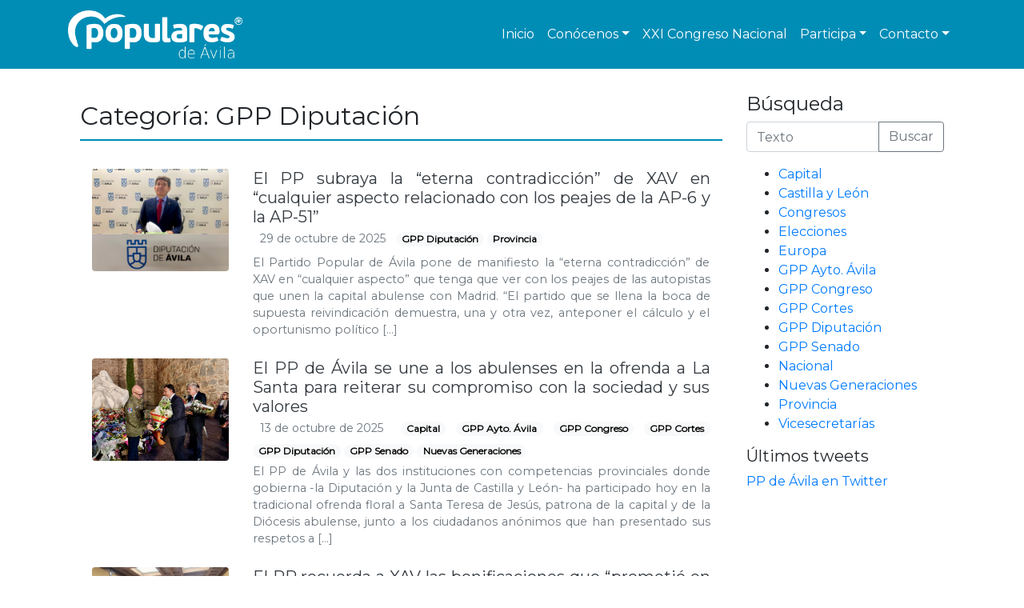

--- FILE ---
content_type: text/html; charset=UTF-8
request_url: https://www.ppavila.com/category/gpp-diputacion/
body_size: 38677
content:
<!DOCTYPE html>
<html lang="en">
<head>
    
    <link type="image/x-icon" href="https://www.ppavila.com/wp-content/themes/ppavilatheme/favicon.ico" rel="shortcut icon" />

    <title>GPP Diputación &#8211; Partido Popular de Ávila</title>
<meta name='robots' content='max-image-preview:large' />
<link rel="alternate" type="application/rss+xml" title="Partido Popular de Ávila &raquo; Categoría GPP Diputación del feed" href="https://www.ppavila.com/category/gpp-diputacion/feed/" />
<style id='wp-img-auto-sizes-contain-inline-css' type='text/css'>
img:is([sizes=auto i],[sizes^="auto," i]){contain-intrinsic-size:3000px 1500px}
/*# sourceURL=wp-img-auto-sizes-contain-inline-css */
</style>
<style id='wp-emoji-styles-inline-css' type='text/css'>

	img.wp-smiley, img.emoji {
		display: inline !important;
		border: none !important;
		box-shadow: none !important;
		height: 1em !important;
		width: 1em !important;
		margin: 0 0.07em !important;
		vertical-align: -0.1em !important;
		background: none !important;
		padding: 0 !important;
	}
/*# sourceURL=wp-emoji-styles-inline-css */
</style>
<style id='wp-block-library-inline-css' type='text/css'>
:root{--wp-block-synced-color:#7a00df;--wp-block-synced-color--rgb:122,0,223;--wp-bound-block-color:var(--wp-block-synced-color);--wp-editor-canvas-background:#ddd;--wp-admin-theme-color:#007cba;--wp-admin-theme-color--rgb:0,124,186;--wp-admin-theme-color-darker-10:#006ba1;--wp-admin-theme-color-darker-10--rgb:0,107,160.5;--wp-admin-theme-color-darker-20:#005a87;--wp-admin-theme-color-darker-20--rgb:0,90,135;--wp-admin-border-width-focus:2px}@media (min-resolution:192dpi){:root{--wp-admin-border-width-focus:1.5px}}.wp-element-button{cursor:pointer}:root .has-very-light-gray-background-color{background-color:#eee}:root .has-very-dark-gray-background-color{background-color:#313131}:root .has-very-light-gray-color{color:#eee}:root .has-very-dark-gray-color{color:#313131}:root .has-vivid-green-cyan-to-vivid-cyan-blue-gradient-background{background:linear-gradient(135deg,#00d084,#0693e3)}:root .has-purple-crush-gradient-background{background:linear-gradient(135deg,#34e2e4,#4721fb 50%,#ab1dfe)}:root .has-hazy-dawn-gradient-background{background:linear-gradient(135deg,#faaca8,#dad0ec)}:root .has-subdued-olive-gradient-background{background:linear-gradient(135deg,#fafae1,#67a671)}:root .has-atomic-cream-gradient-background{background:linear-gradient(135deg,#fdd79a,#004a59)}:root .has-nightshade-gradient-background{background:linear-gradient(135deg,#330968,#31cdcf)}:root .has-midnight-gradient-background{background:linear-gradient(135deg,#020381,#2874fc)}:root{--wp--preset--font-size--normal:16px;--wp--preset--font-size--huge:42px}.has-regular-font-size{font-size:1em}.has-larger-font-size{font-size:2.625em}.has-normal-font-size{font-size:var(--wp--preset--font-size--normal)}.has-huge-font-size{font-size:var(--wp--preset--font-size--huge)}.has-text-align-center{text-align:center}.has-text-align-left{text-align:left}.has-text-align-right{text-align:right}.has-fit-text{white-space:nowrap!important}#end-resizable-editor-section{display:none}.aligncenter{clear:both}.items-justified-left{justify-content:flex-start}.items-justified-center{justify-content:center}.items-justified-right{justify-content:flex-end}.items-justified-space-between{justify-content:space-between}.screen-reader-text{border:0;clip-path:inset(50%);height:1px;margin:-1px;overflow:hidden;padding:0;position:absolute;width:1px;word-wrap:normal!important}.screen-reader-text:focus{background-color:#ddd;clip-path:none;color:#444;display:block;font-size:1em;height:auto;left:5px;line-height:normal;padding:15px 23px 14px;text-decoration:none;top:5px;width:auto;z-index:100000}html :where(.has-border-color){border-style:solid}html :where([style*=border-top-color]){border-top-style:solid}html :where([style*=border-right-color]){border-right-style:solid}html :where([style*=border-bottom-color]){border-bottom-style:solid}html :where([style*=border-left-color]){border-left-style:solid}html :where([style*=border-width]){border-style:solid}html :where([style*=border-top-width]){border-top-style:solid}html :where([style*=border-right-width]){border-right-style:solid}html :where([style*=border-bottom-width]){border-bottom-style:solid}html :where([style*=border-left-width]){border-left-style:solid}html :where(img[class*=wp-image-]){height:auto;max-width:100%}:where(figure){margin:0 0 1em}html :where(.is-position-sticky){--wp-admin--admin-bar--position-offset:var(--wp-admin--admin-bar--height,0px)}@media screen and (max-width:600px){html :where(.is-position-sticky){--wp-admin--admin-bar--position-offset:0px}}

/*# sourceURL=wp-block-library-inline-css */
</style>
<style id='classic-theme-styles-inline-css' type='text/css'>
/*! This file is auto-generated */
.wp-block-button__link{color:#fff;background-color:#32373c;border-radius:9999px;box-shadow:none;text-decoration:none;padding:calc(.667em + 2px) calc(1.333em + 2px);font-size:1.125em}.wp-block-file__button{background:#32373c;color:#fff;text-decoration:none}
/*# sourceURL=/wp-includes/css/classic-themes.min.css */
</style>
<link rel="https://api.w.org/" href="https://www.ppavila.com/wp-json/" /><link rel="alternate" title="JSON" type="application/json" href="https://www.ppavila.com/wp-json/wp/v2/categories/92" /><link rel="EditURI" type="application/rsd+xml" title="RSD" href="https://www.ppavila.com/xmlrpc.php?rsd" />
<meta name="generator" content="WordPress 6.9" />
		<!-- Custom Logo: hide header text -->
		<style id="custom-logo-css" type="text/css">
			.site-title, .site-description {
				position: absolute;
				clip-path: inset(50%);
			}
		</style>
				<style type="text/css" id="wp-custom-css">
			main { margin-top: 30px }		</style>
		
<!-- START - Open Graph and Twitter Card Tags 3.3.1 -->
 <!-- Facebook Open Graph -->
  <meta property="og:locale" content="es_ES"/>
  <meta property="og:site_name" content="Partido Popular de Ávila"/>
  <meta property="og:title" content="GPP Diputación"/>
  <meta property="og:url" content="https://www.ppavila.com/category/gpp-diputacion/"/>
  <meta property="og:type" content="article"/>
  <meta property="og:description" content="GPP Diputación"/>
 <!-- Google+ / Schema.org -->
 <!-- Twitter Cards -->
  <meta name="twitter:title" content="GPP Diputación"/>
  <meta name="twitter:url" content="https://www.ppavila.com/category/gpp-diputacion/"/>
  <meta name="twitter:description" content="GPP Diputación"/>
  <meta name="twitter:card" content="summary_large_image"/>
  <meta name="twitter:site" content="@PPopularAvila"/>
 <!-- SEO -->
  <link rel="canonical" href="https://www.ppavila.com/category/gpp-diputacion/"/>
  <meta name="description" content="GPP Diputación"/>
 <!-- Misc. tags -->
 <!-- is_category -->
<!-- END - Open Graph and Twitter Card Tags 3.3.1 -->
	

    <meta charset="utf-8">
    <meta name="viewport" content="width=device-width, initial-scale=1, shrink-to-fit=no">
    <link href="https://fonts.googleapis.com/css?family=Montserrat&display=swap" rel="stylesheet">
    <link rel="stylesheet" href="https://stackpath.bootstrapcdn.com/bootstrap/4.3.1/css/bootstrap.min.css" integrity="sha384-ggOyR0iXCbMQv3Xipma34MD+dH/1fQ784/j6cY/iJTQUOhcWr7x9JvoRxT2MZw1T" crossorigin="anonymous">
    <link href="https://www.ppavila.com/wp-content/themes/ppavilatheme/css/ppavila-theme.css" rel="stylesheet">
</head>
<body>
<nav class="navbar navbar-expand-md fixed-top" style="margin-bottom:10px">
    <div class="container">
        <a class="navbar-brand" href="https://www.ppavila.com/">
            <img src="https://www.ppavila.com/wp-content/themes/ppavilatheme/images/logo-main.png" height="60px">        </a>
        <button class="navbar-toggler" type="button" data-toggle="collapse" data-target="#navbarCollapse" aria-controls="navbarCollapse" aria-expanded="false" aria-label="Toggle navigation">
            <span class="navbar-toggler-icon"></span>
        </button>
        <div id="navbarCollapse" class="collapse navbar-collapse"><ul id="menu-principal" class="navbar-nav ml-auto" itemscope itemtype="http://www.schema.org/SiteNavigationElement"><li  id="menu-item-6" class="menu-item menu-item-type-custom menu-item-object-custom menu-item-home menu-item-6 nav-item"><a itemprop="url" href="https://www.ppavila.com/" class="nav-link"><span itemprop="name">Inicio</span></a></li>
<li  id="menu-item-1085" class="menu-item menu-item-type-custom menu-item-object-custom menu-item-has-children dropdown menu-item-1085 nav-item"><a href="#" data-toggle="dropdown" aria-haspopup="true" aria-expanded="false" class="dropdown-toggle nav-link" id="menu-item-dropdown-1085"><span itemprop="name">Conócenos</span></a>
<ul class="dropdown-menu" aria-labelledby="menu-item-dropdown-1085">
	<li  id="menu-item-1084" class="menu-item menu-item-type-post_type menu-item-object-page menu-item-1084 nav-item"><a itemprop="url" href="https://www.ppavila.com/representantes/" class="dropdown-item"><span itemprop="name">Representantes</span></a></li>
	<li  id="menu-item-1126" class="menu-item menu-item-type-post_type menu-item-object-page menu-item-1126 nav-item"><a itemprop="url" href="https://www.ppavila.com/comite-ejecutivo/" class="dropdown-item"><span itemprop="name">Comité ejecutivo</span></a></li>
</ul>
</li>
<li  id="menu-item-3693" class="menu-item menu-item-type-post_type menu-item-object-page menu-item-3693 nav-item"><a itemprop="url" href="https://www.ppavila.com/xxi-congreso-nacional/" class="nav-link"><span itemprop="name">XXI Congreso Nacional</span></a></li>
<li  id="menu-item-1172" class="menu-item menu-item-type-custom menu-item-object-custom menu-item-has-children dropdown menu-item-1172 nav-item"><a href="#" data-toggle="dropdown" aria-haspopup="true" aria-expanded="false" class="dropdown-toggle nav-link" id="menu-item-dropdown-1172"><span itemprop="name">Participa</span></a>
<ul class="dropdown-menu" aria-labelledby="menu-item-dropdown-1172">
	<li  id="menu-item-1083" class="menu-item menu-item-type-post_type menu-item-object-page menu-item-1083 nav-item"><a itemprop="url" href="https://www.ppavila.com/afiliate/" class="dropdown-item"><span itemprop="name">Afíliate</span></a></li>
	<li  id="menu-item-1173" class="menu-item menu-item-type-post_type menu-item-object-page menu-item-1173 nav-item"><a itemprop="url" href="https://www.ppavila.com/participacion-ciudadana/" class="dropdown-item"><span itemprop="name">Participación Ciudadana</span></a></li>
	<li  id="menu-item-1174" class="menu-item menu-item-type-post_type menu-item-object-page menu-item-1174 nav-item"><a itemprop="url" href="https://www.ppavila.com/coordinador-afiliado/" class="dropdown-item"><span itemprop="name">Coordinador del Afiliado</span></a></li>
</ul>
</li>
<li  id="menu-item-1585" class="menu-item menu-item-type-custom menu-item-object-custom menu-item-has-children dropdown menu-item-1585 nav-item"><a href="#" data-toggle="dropdown" aria-haspopup="true" aria-expanded="false" class="dropdown-toggle nav-link" id="menu-item-dropdown-1585"><span itemprop="name">Contacto</span></a>
<ul class="dropdown-menu" aria-labelledby="menu-item-dropdown-1585">
	<li  id="menu-item-1556" class="menu-item menu-item-type-post_type menu-item-object-page menu-item-1556 nav-item"><a itemprop="url" href="https://www.ppavila.com/contacto/" class="dropdown-item"><span itemprop="name">Formulario</span></a></li>
	<li  id="menu-item-1583" class="menu-item menu-item-type-post_type menu-item-object-page menu-item-1583 nav-item"><a itemprop="url" href="https://www.ppavila.com/suscripcion-al-boletin-de-noticias/" class="dropdown-item"><span itemprop="name">Boletín</span></a></li>
</ul>
</li>
</ul></div>        <!--<div class="collapse navbar-collapse" id="navbarCollapse">
            <ul class="navbar-nav ml-auto">
                <!--@foreach(App\Models\Menu_option::all()->sortBy('order')->where('parent',0) as $opt)
                    {{!$subopts = App\Models\Menu_option::all()->sortBy('order')->where('parent', $opt->id)}}
                    @if(count($subopts) == 0)
                        <li class="nav-item"><a style="text-transform: lowercase;"class="nav-link" href="{{$opt->link}}">{{$opt->name}}</a></li>
                    @else
                        <li class="nav-item dropdown">
                            <a class="nav-link dropdown-toggle"  style="text-transform: lowercase;"href="{{$opt->link}}" id="navbarDropdown" role="button" data-toggle="dropdown" aria-haspopup="true" aria-expanded="false">{{$opt->name}}</a>
                            <div class="dropdown-menu" aria-labelledby="navbarDropdown">
                                @foreach($subopts  as $subopt)
                                    <a class="dropdown-item" href="{{$subopt->link}}">{{$subopt->name}}</a>
                                @endforeach
                            </div>
                        </li>
                    @endif
                @endforeach
            </ul>
            <a style="margin-left: 20px" target="_blank" class="navbar-brand" href="https://twitter.com/ppopularavila"><img src="https://www.ppavila.com/wp-content/themes/ppavilatheme/images/twitter-icon-white.png" height="30px"></a>
            <a class="navbar-brand" target="_blank" href="https://www.facebook.com/PartidoPopularAvila/"><img src="https://www.ppavila.com/wp-content/themes/ppavilatheme/images/facebook-icon-white.png" height="30px"></a>
            <a class="navbar-brand" target="_blank" href="https://www.instagram.com/popularesavila/"><img src="https://www.ppavila.com/wp-content/themes/ppavilatheme/images/instagram-icon-white.png" height="30px"></a>
        </div>-->
    </div>
</nav>
<main role="main" class="container">
    <div class="row">
    <div class="col-md-9">
        <h2 class="main-heading">Categoría: GPP Diputación</h2>
         
            <div class="row article-summary">
                <div class="col-md-3">
                                            <img class="card-img-left flex-auto d-lg-block rounded" style="width: 100%; margin-bottom: 10px" src="https://www.ppavila.com/wp-content/uploads/2025/10/20251029-Juan-Carlos-Sanchez-Meson.jpg">
                                    </div>
                <div class="col-md-9 article-summary-text">
                    <h5 class="mb-0">
                        <a target="_blank" class="text-dark" href="https://www.ppavila.com/2025/10/29/el-pp-subraya-la-eterna-contradiccion-de-xav-en-cualquier-aspecto-relacionado-con-los-peajes-de-la-ap-6-y-la-ap-51/">El PP subraya la “eterna contradicción” de XAV en “cualquier aspecto relacionado con los peajes de la AP-6 y la AP-51”</a>
                    </h5>
                    <div class="mb-1 text-muted">
                        <a class="btn btn-sm" style="color: #6c757d">29 de octubre de 2025</a>
                        <a class="badge badge-pill badge-light" href="https://www.ppavila.com/category/gpp-diputacion/">GPP Diputación</a> <a class="badge badge-pill badge-light" href="https://www.ppavila.com/category/provincia/">Provincia</a>                     </div>
                    <p class="card-text mb-auto text-muted" style="font-size: 0.9em">
                        El Partido Popular de Ávila pone de manifiesto la “eterna contradicción” de XAV en “cualquier aspecto” que tenga que ver con los peajes de las autopistas que unen la capital abulense con Madrid. “El partido que se llena la boca de supuesta reivindicación demuestra, una y otra vez, anteponer el cálculo y el oportunismo político [&hellip;]                    </p>
                </div>
            </div>
         
            <div class="row article-summary">
                <div class="col-md-3">
                                            <img class="card-img-left flex-auto d-lg-block rounded" style="width: 100%; margin-bottom: 10px" src="https://www.ppavila.com/wp-content/uploads/2025/10/20251013-Ofrenda-floral-Santa-Teresa-de-Jesus-scaled.jpg">
                                    </div>
                <div class="col-md-9 article-summary-text">
                    <h5 class="mb-0">
                        <a target="_blank" class="text-dark" href="https://www.ppavila.com/2025/10/13/el-pp-de-avila-se-une-a-los-abulenses-en-la-ofrenda-a-la-santa-para-reiterar-su-compromiso-con-la-sociedad-y-sus-valores/">El PP de Ávila se une a los abulenses en la ofrenda a La Santa para reiterar su compromiso con la sociedad y sus valores</a>
                    </h5>
                    <div class="mb-1 text-muted">
                        <a class="btn btn-sm" style="color: #6c757d">13 de octubre de 2025</a>
                        <a class="badge badge-pill badge-light" href="https://www.ppavila.com/category/capital/">Capital</a> <a class="badge badge-pill badge-light" href="https://www.ppavila.com/category/grupo-municipal-ppavila/">GPP Ayto. Ávila</a> <a class="badge badge-pill badge-light" href="https://www.ppavila.com/category/gpp-congreso/">GPP Congreso</a> <a class="badge badge-pill badge-light" href="https://www.ppavila.com/category/gpp-cortes/">GPP Cortes</a> <a class="badge badge-pill badge-light" href="https://www.ppavila.com/category/gpp-diputacion/">GPP Diputación</a> <a class="badge badge-pill badge-light" href="https://www.ppavila.com/category/gpp-senado/">GPP Senado</a> <a class="badge badge-pill badge-light" href="https://www.ppavila.com/category/nngg-avila/">Nuevas Generaciones</a>                     </div>
                    <p class="card-text mb-auto text-muted" style="font-size: 0.9em">
                        El PP de Ávila y las dos instituciones con competencias provinciales donde gobierna -la Diputación y la Junta de Castilla y León- ha participado hoy en la tradicional ofrenda floral a Santa Teresa de Jesús, patrona de la capital y de la Diócesis abulense, junto a los ciudadanos anónimos que han presentado sus respetos a [&hellip;]                    </p>
                </div>
            </div>
         
            <div class="row article-summary">
                <div class="col-md-3">
                                            <img class="card-img-left flex-auto d-lg-block rounded" style="width: 100%; margin-bottom: 10px" src="https://www.ppavila.com/wp-content/uploads/2025/09/20250930-Pleno-Diputacion-septiembre.jpg">
                                    </div>
                <div class="col-md-9 article-summary-text">
                    <h5 class="mb-0">
                        <a target="_blank" class="text-dark" href="https://www.ppavila.com/2025/09/30/el-pp-recuerda-a-xav-las-bonificaciones-que-prometio-en-2019-para-usuarios-habituales-del-peaje-de-la-ap-6-y-la-ap-51/">El PP recuerda a XAV las bonificaciones que “prometió en 2019 para usuarios habituales del peaje de la AP-6 y la AP-51”</a>
                    </h5>
                    <div class="mb-1 text-muted">
                        <a class="btn btn-sm" style="color: #6c757d">30 de septiembre de 2025</a>
                        <a class="badge badge-pill badge-light" href="https://www.ppavila.com/category/gpp-diputacion/">GPP Diputación</a> <a class="badge badge-pill badge-light" href="https://www.ppavila.com/category/provincia/">Provincia</a>                     </div>
                    <p class="card-text mb-auto text-muted" style="font-size: 0.9em">
                        El Pleno ordinario de la Diputación Provincial celebrado ayer acordó por amplia mayoría (19 votos a favor, de PP, XAV, Vox y no adscrito; y 6 en contra, del PSOE) instar al Gobierno de España a bonificar el precio del billete de autobús a los usuarios de municipios del Valle del Alberche y del Valle [&hellip;]                    </p>
                </div>
            </div>
         
            <div class="row article-summary">
                <div class="col-md-3">
                                            <img class="card-img-left flex-auto d-lg-block rounded" style="width: 100%; margin-bottom: 10px" src="https://www.ppavila.com/wp-content/uploads/2025/05/20250515_Armando_Garcia_Cuenca_subvencion_comercio.jpg">
                                    </div>
                <div class="col-md-9 article-summary-text">
                    <h5 class="mb-0">
                        <a target="_blank" class="text-dark" href="https://www.ppavila.com/2025/05/15/garcia-cuenca-valora-el-plan-integral-de-dinamizacion-del-comercio-que-la-diputacion-esta-ejecutando-en-dos-comarcas-de-avila/">García Cuenca valora el Plan Integral de Dinamización del Comercio que la Diputación está ejecutando en dos comarcas de Ávila</a>
                    </h5>
                    <div class="mb-1 text-muted">
                        <a class="btn btn-sm" style="color: #6c757d">15 de mayo de 2025</a>
                        <a class="badge badge-pill badge-light" href="https://www.ppavila.com/category/gpp-diputacion/">GPP Diputación</a> <a class="badge badge-pill badge-light" href="https://www.ppavila.com/category/provincia/">Provincia</a>                     </div>
                    <p class="card-text mb-auto text-muted" style="font-size: 0.9em">
                        El diputado de Asuntos Europeos, Energía y Turismo, Armando García Cuenca, reprocha al Grupo Provincial de XAV en la Diputación que trate de “sacar tajada política de circunstancias que, en muchos casos, no tienen que ver con la gestión política y técnica que se hace de las distintas subvenciones a las que opta la Institución”. [&hellip;]                    </p>
                </div>
            </div>
         
            <div class="row article-summary">
                <div class="col-md-3">
                                            <img class="card-img-left flex-auto d-lg-block rounded" style="width: 100%; margin-bottom: 10px" src="https://www.ppavila.com/wp-content/uploads/2025/04/20250430-Pleno-abril-Diputacion-de-Avila-scaled.jpg">
                                    </div>
                <div class="col-md-9 article-summary-text">
                    <h5 class="mb-0">
                        <a target="_blank" class="text-dark" href="https://www.ppavila.com/2025/04/30/el-pp-de-candeleda-afea-a-montesino-su-abstencion-acerca-de-los-70-000-euros-que-la-diputacion-destina-al-castro-de-el-raso/">El PP de Candeleda afea a Montesino su abstención acerca de los 70.000 euros que la Diputación destina al Castro de El Raso</a>
                    </h5>
                    <div class="mb-1 text-muted">
                        <a class="btn btn-sm" style="color: #6c757d">30 de abril de 2025</a>
                        <a class="badge badge-pill badge-light" href="https://www.ppavila.com/category/gpp-diputacion/">GPP Diputación</a> <a class="badge badge-pill badge-light" href="https://www.ppavila.com/category/provincia/">Provincia</a>                     </div>
                    <p class="card-text mb-auto text-muted" style="font-size: 0.9em">
                        El Grupo Municipal del PP en el Ayuntamiento de Candeleda y El Raso se ha mostrado “muy decepcionado” por el hecho de que el alcalde del municipio, a la sazón diputado provincial, se abstuviera en el Pleno ordinario de abril, junto con el resto del Grupo socialista en la Diputación de Ávila, en la votación [&hellip;]                    </p>
                </div>
            </div>
         
            <div class="row article-summary">
                <div class="col-md-3">
                                            <img class="card-img-left flex-auto d-lg-block rounded" style="width: 100%; margin-bottom: 10px" src="https://www.ppavila.com/wp-content/uploads/2025/03/20250326_Carlos-Sanchez-Meson-scaled.jpg">
                                    </div>
                <div class="col-md-9 article-summary-text">
                    <h5 class="mb-0">
                        <a target="_blank" class="text-dark" href="https://www.ppavila.com/2025/03/26/la-diputacion-instara-al-gobierno-a-reabrir-el-caiss-y-el-sepe-en-piedrahita-para-no-dificultar-mas-la-vida-en-el-medio-rural/">La Diputación instará al Gobierno a reabrir el CAISS y el SEPE en Piedrahíta para “no dificultar más la vida en el medio rural”</a>
                    </h5>
                    <div class="mb-1 text-muted">
                        <a class="btn btn-sm" style="color: #6c757d">26 de marzo de 2025</a>
                        <a class="badge badge-pill badge-light" href="https://www.ppavila.com/category/gpp-diputacion/">GPP Diputación</a> <a class="badge badge-pill badge-light" href="https://www.ppavila.com/category/provincia/">Provincia</a>                     </div>
                    <p class="card-text mb-auto text-muted" style="font-size: 0.9em">
                        El Grupo Provincial del PP defenderá en el Pleno de la Diputación de Ávila del próximo lunes una moción en la que instará al Gobierno central a “la inmediata reapertura del Centro de Atención e Información del Instituto Nacional de la Seguridad Social (CAISS) de Piedrahíta y a cubrir la plaza vacante en la oficina [&hellip;]                    </p>
                </div>
            </div>
         
            <div class="row article-summary">
                <div class="col-md-3">
                                            <img class="card-img-left flex-auto d-lg-block rounded" style="width: 100%; margin-bottom: 10px" src="https://www.ppavila.com/wp-content/uploads/2025/01/20250123-Juan-Carlos-Sanchez-Meson-scaled.jpg">
                                    </div>
                <div class="col-md-9 article-summary-text">
                    <h5 class="mb-0">
                        <a target="_blank" class="text-dark" href="https://www.ppavila.com/2025/01/23/el-pp-lleva-al-pleno-de-la-diputacion-la-mocion-para-revertir-la-reduccion-de-plantilla-en-la-estacion-de-tren-de-arevalo/">El PP lleva al Pleno de la Diputación la moción para revertir la reducción de plantilla en la estación de tren de Arévalo</a>
                    </h5>
                    <div class="mb-1 text-muted">
                        <a class="btn btn-sm" style="color: #6c757d">23 de enero de 2025</a>
                        <a class="badge badge-pill badge-light" href="https://www.ppavila.com/category/gpp-diputacion/">GPP Diputación</a> <a class="badge badge-pill badge-light" href="https://www.ppavila.com/category/provincia/">Provincia</a>                     </div>
                    <p class="card-text mb-auto text-muted" style="font-size: 0.9em">
                        El Grupo Provincial del PP en la Diputación de Ávila eleva al Pleno ordinario del mes de enero una moción para instar al Ministerio de Transportes, Movilidad y Agenda Urbana a revertir la situación creada con la reducción de la plantilla de trabajadores de ADIF en la estación de trenes de Arévalo, que desde el [&hellip;]                    </p>
                </div>
            </div>
         
            <div class="row article-summary">
                <div class="col-md-3">
                                            <img class="card-img-left flex-auto d-lg-block rounded" style="width: 100%; margin-bottom: 10px" src="https://www.ppavila.com/wp-content/uploads/2025/01/20250114-Jose-Luis-del-Nogal-scaled.jpg">
                                    </div>
                <div class="col-md-9 article-summary-text">
                    <h5 class="mb-0">
                        <a target="_blank" class="text-dark" href="https://www.ppavila.com/2025/01/14/el-grupo-provincial-del-pp-se-pregunta-si-los-diputados-de-xav-pretenden-que-la-diputacion-financie-al-ayuntamiento/">El Grupo Provincial del PP se pregunta si los diputados de XAV “pretenden que la Diputación financie al Ayuntamiento”</a>
                    </h5>
                    <div class="mb-1 text-muted">
                        <a class="btn btn-sm" style="color: #6c757d">14 de enero de 2025</a>
                        <a class="badge badge-pill badge-light" href="https://www.ppavila.com/category/capital/">Capital</a> <a class="badge badge-pill badge-light" href="https://www.ppavila.com/category/gpp-diputacion/">GPP Diputación</a> <a class="badge badge-pill badge-light" href="https://www.ppavila.com/category/provincia/">Provincia</a>                     </div>
                    <p class="card-text mb-auto text-muted" style="font-size: 0.9em">
                        El Grupo del PP en la Diputación de Ávila considera que los diputados provinciales de XAV “demuestran, una vez más, que son meras marionetas cuyos hilos manejan el alcalde de Ávila y el presidente de la formación amarilla” tras el comunicado de prensa remitido a los medios de comunicación en el que entran a valorar [&hellip;]                    </p>
                </div>
            </div>
         
            <div class="row article-summary">
                <div class="col-md-3">
                                            <img class="card-img-left flex-auto d-lg-block rounded" style="width: 100%; margin-bottom: 10px" src="https://www.ppavila.com/wp-content/uploads/2024/10/20241030-rechazo-mocion-internet-en-toda-la-provincia.jpg">
                                    </div>
                <div class="col-md-9 article-summary-text">
                    <h5 class="mb-0">
                        <a target="_blank" class="text-dark" href="https://www.ppavila.com/2024/10/30/el-grupo-provincial-del-pp-rechaza-la-manipulacion-socialista-del-resultado-de-la-mocion-sobre-la-cobertura-de-internet/">El Grupo Provincial del PP rechaza la “manipulación socialista” del resultado de la moción sobre la cobertura de Internet</a>
                    </h5>
                    <div class="mb-1 text-muted">
                        <a class="btn btn-sm" style="color: #6c757d">30 de octubre de 2024</a>
                        <a class="badge badge-pill badge-light" href="https://www.ppavila.com/category/gpp-diputacion/">GPP Diputación</a> <a class="badge badge-pill badge-light" href="https://www.ppavila.com/category/provincia/">Provincia</a>                     </div>
                    <p class="card-text mb-auto text-muted" style="font-size: 0.9em">
                        “El Grupo Provincial del PP no va a consentir que la manipulación y la construcción de bulos a la que nos tiene acostumbrados el PSOE engañen a la población del medio rural de Ávila tras el resultado de la moción debatida en el Pleno ordinario celebrado ayer en la Diputación”, advierte el portavoz del equipo [&hellip;]                    </p>
                </div>
            </div>
         
            <div class="row article-summary">
                <div class="col-md-3">
                                            <img class="card-img-left flex-auto d-lg-block rounded" style="width: 100%; margin-bottom: 10px" src="https://www.ppavila.com/wp-content/uploads/2024/05/20240529-Armando-Garcia-Cuenca.jpg">
                                    </div>
                <div class="col-md-9 article-summary-text">
                    <h5 class="mb-0">
                        <a target="_blank" class="text-dark" href="https://www.ppavila.com/2024/05/29/garcia-cuenca-pide-a-xav-que-use-mas-el-espejo-y-menos-la-lupa-para-valorar-la-estrategia-turistica/">García Cuenca pide a XAV que “use más el espejo y menos la lupa” para valorar la estrategia turística</a>
                    </h5>
                    <div class="mb-1 text-muted">
                        <a class="btn btn-sm" style="color: #6c757d">29 de mayo de 2024</a>
                        <a class="badge badge-pill badge-light" href="https://www.ppavila.com/category/gpp-diputacion/">GPP Diputación</a> <a class="badge badge-pill badge-light" href="https://www.ppavila.com/category/provincia/">Provincia</a>                     </div>
                    <p class="card-text mb-auto text-muted" style="font-size: 0.9em">
                        El diputado de Turismo, Asuntos Europeos y Energía, Armando García Cuenca, sale al paso de las declaraciones del Grupo XAV, “abonado al ‘cuanto peor, mejor’ en todo lo relativo a la provincia, pero que en materia de turismo llega al ridículo cuando valora los datos de visitantes del mes de abril para destacar un descenso [&hellip;]                    </p>
                </div>
            </div>
                
        <div class="nav-previous alignleft"></div>
        <div class="nav-next alignright"><a href="https://www.ppavila.com/category/gpp-diputacion/page/2/" class="btn btn-dark">Publicaciones más antigüas</a></div>

            </div>
    <div class="col-md-3">
        <div><form id="searchform" method="get" action="https://www.ppavila.com/">
    <h4>Búsqueda</h4>
    <div class="input-group mb-3">
        <input type="text" class="form-control" placeholder="Texto" aria-label="Introduce la búsqueda" aria-describedby="basic-addon2" name="s">
        <div class="input-group-append">
            <button class="btn btn-outline-secondary" type="submit">Buscar</button>
        </div>
    </div>
</form></div><div><ul class="wp-block-categories-list wp-block-categories">	<li class="cat-item cat-item-84"><a href="https://www.ppavila.com/category/capital/">Capital</a>
</li>
	<li class="cat-item cat-item-86"><a href="https://www.ppavila.com/category/castilla-y-leon/">Castilla y León</a>
</li>
	<li class="cat-item cat-item-81"><a href="https://www.ppavila.com/category/congresos/">Congresos</a>
</li>
	<li class="cat-item cat-item-89"><a href="https://www.ppavila.com/category/elecciones/">Elecciones</a>
</li>
	<li class="cat-item cat-item-88"><a href="https://www.ppavila.com/category/europa/">Europa</a>
</li>
	<li class="cat-item cat-item-3"><a href="https://www.ppavila.com/category/grupo-municipal-ppavila/">GPP Ayto. Ávila</a>
</li>
	<li class="cat-item cat-item-5"><a href="https://www.ppavila.com/category/gpp-congreso/">GPP Congreso</a>
</li>
	<li class="cat-item cat-item-91"><a href="https://www.ppavila.com/category/gpp-cortes/">GPP Cortes</a>
</li>
	<li class="cat-item cat-item-92 current-cat"><a aria-current="page" href="https://www.ppavila.com/category/gpp-diputacion/">GPP Diputación</a>
</li>
	<li class="cat-item cat-item-29"><a href="https://www.ppavila.com/category/gpp-senado/">GPP Senado</a>
</li>
	<li class="cat-item cat-item-87"><a href="https://www.ppavila.com/category/nacional/">Nacional</a>
</li>
	<li class="cat-item cat-item-6"><a href="https://www.ppavila.com/category/nngg-avila/">Nuevas Generaciones</a>
</li>
	<li class="cat-item cat-item-85"><a href="https://www.ppavila.com/category/provincia/">Provincia</a>
</li>
	<li class="cat-item cat-item-153"><a href="https://www.ppavila.com/category/vicesecretarias/">Vicesecretarías</a>
</li>
</ul></div><div><h5>Últimos tweets</h5><div class="textwidget custom-html-widget"><p><a class="twitter-timeline" data-height="300" href="https://twitter.com/PPopularAvila">PP de Ávila en Twitter</a> </p></div></div>    </div>
</div></main>
<footer class="footer">
    <div class="container">
        
			<div class="row"><div class="col-md-5">
			<h4 class="title">Dónde estamos</h4>
			<p style="text-align: left; font-size: 0.7em"><strong>Plaza Santa Teresa, 12. 05001 Ávila.</br></br>Teléfono: 920 21 36 10</strong></span></p>
            </div>
            
			<div class="col-md-5">
			<h4 class="title">Síguenos</h4>
			<p style="text-align: left; font-size: 0.7em"><strong><a href="https://twitter.com/PPopularAvila" rel="nofollow" target="_blank"><span style="color: #EFEFEF;"><img src="https://www.ppavila.com/wp-content/uploads/2021/12/twitter.png" width="20" height="20"> Twitter</span></a> · <a href="https://www.facebook.com/PartidoPopularAvila" rel="nofollow" target="_blank"><span style="color: #EFEFEF;"><img src="https://www.ppavila.com/wp-content/uploads/2021/12/facebook.png" width="20" height="20"> Facebook</span></a> · <a href="https://www.instagram.com/popularesavila/" rel="nofollow" target="_blank"><img src="https://www.ppavila.com/wp-content/uploads/2021/12/instagram.png" width="20" height="20"><span style="color: #EFEFEF;"> Instagram</span></a> · <a href="suscripcion-al-boletin-de-noticias/" rel="nofollow"><img src="https://www.ppavila.com/wp-content/uploads/2021/12/news.png" width="20" height="20"><span style="color: #EFEFEF;"> Boletín</span></a></p>
			<p style="text-align: left; font-size: 0.7em"><strong><a href="/aviso-legal" rel="nofollow"><span style="color: #EFEFEF;">Aviso legal</span></a> · <a href="/politica-privacidad" rel="nofollow"><span style="color: #EFEFEF;">Política de privacidad</span></a> · <a rel="nofollow" href="/politica-cookies"><span style="color: #EFEFEF;">Política de cookies</span></a> · <a rel="nofollow" href="https://www.ppavila.com/wp-admin"><span style="color: #EFEFEF;">Admin</span></a></strong></p>
            </div>

	
    </div>
</footer>
<script src="https://code.jquery.com/jquery-3.3.1.slim.min.js" integrity="sha384-q8i/X+965DzO0rT7abK41JStQIAqVgRVzpbzo5smXKp4YfRvH+8abtTE1Pi6jizo" crossorigin="anonymous"></script>
<script src="https://cdnjs.cloudflare.com/ajax/libs/popper.js/1.14.7/umd/popper.min.js" integrity="sha384-UO2eT0CpHqdSJQ6hJty5KVphtPhzWj9WO1clHTMGa3JDZwrnQq4sF86dIHNDz0W1" crossorigin="anonymous"></script>
<script src="https://stackpath.bootstrapcdn.com/bootstrap/4.3.1/js/bootstrap.min.js" integrity="sha384-JjSmVgyd0p3pXB1rRibZUAYoIIy6OrQ6VrjIEaFf/nJGzIxFDsf4x0xIM+B07jRM" crossorigin="anonymous"></script>
<script src="https://unpkg.com/ionicons@4.5.10-0/dist/ionicons.js"></script>
<script>
    $(function() {
        $('main').css('margin-bottom',$("footer").height())
    });
    $(window).resize(function(){
        $('main').css('margin-bottom',$("footer").height())
    });
</script>
<script>
    window.twttr = (function(d, s, id) {
        var js, fjs = d.getElementsByTagName(s)[0],
            t = window.twttr || {};
        if (d.getElementById(id)) return t;
        js = d.createElement(s);
        js.id = id;
        js.src = "https://platform.twitter.com/widgets.js";
        fjs.parentNode.insertBefore(js, fjs);
        t._e = [];
        t.ready = function(f) {
            t._e.push(f);
        };
        return t;
    }(document, "script", "twitter-wjs"));
</script>
<div id="fb-root"></div>
<script async defer crossorigin="anonymous" src="https://connect.facebook.net/es_ES/sdk.js#xfbml=1&version=v4.0&appId=270080220307934&autoLogAppEvents=1"></script></body>
</html>